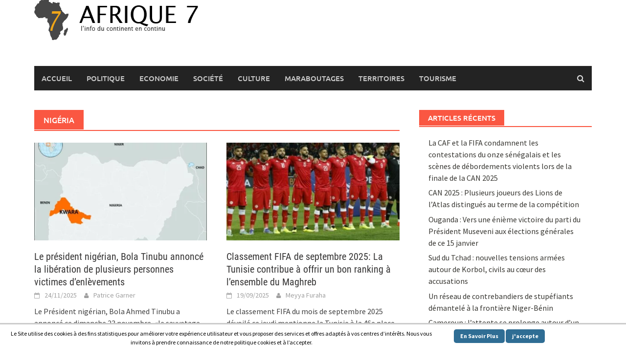

--- FILE ---
content_type: text/html; charset=UTF-8
request_url: https://www.afrique7.com/tag/nigeria
body_size: 16820
content:
<!DOCTYPE html>
<html lang="fr-FR">
<head>
<meta charset="UTF-8">
<meta name="viewport" content="width=device-width, initial-scale=1">
<link rel="profile" href="https://gmpg.org/xfn/11">
<link rel="pingback" href="">
<title>Nigéria &#8211; Afrique7, l’info du continent en continu</title>
<meta name='robots' content='max-image-preview:large' />
<link rel="alternate" type="application/rss+xml" title="Afrique7, l’info du continent en continu &raquo; Flux" href="https://www.afrique7.com/feed" />
<link rel="alternate" type="application/rss+xml" title="Afrique7, l’info du continent en continu &raquo; Flux des commentaires" href="https://www.afrique7.com/comments/feed" />
<link rel="alternate" type="application/rss+xml" title="Afrique7, l’info du continent en continu &raquo; Flux de l’étiquette Nigéria" href="https://www.afrique7.com/tag/nigeria/feed" />
<style type="text/css" media="all">
/*!
 *  Font Awesome 4.4.0 by @davegandy - http://fontawesome.io - @fontawesome
 *  License - http://fontawesome.io/license (Font: SIL OFL 1.1, CSS: MIT License)
 */@font-face{font-family:'FontAwesome';src:url(https://www.afrique7.com/wp-content/themes/awaken/css/../fonts/fontawesome-webfont.eot#1764775252);src:url(https://www.afrique7.com/wp-content/themes/awaken/css/../fonts/fontawesome-webfont.eot#1764775252) format('embedded-opentype'),url(https://www.afrique7.com/wp-content/themes/awaken/css/../fonts/fontawesome-webfont.woff2#1764775252) format('woff2'),url(https://www.afrique7.com/wp-content/themes/awaken/css/../fonts/fontawesome-webfont.woff#1764775252) format('woff'),url(https://www.afrique7.com/wp-content/themes/awaken/css/../fonts/fontawesome-webfont.ttf#1764775252) format('truetype'),url(https://www.afrique7.com/wp-content/themes/awaken/css/../fonts/fontawesome-webfont.svg?v=4.4.0#fontawesomeregular) format('svg');font-weight:400;font-style:normal}.fa{display:inline-block;font:normal normal normal 14px/1 FontAwesome;font-size:inherit;text-rendering:auto;-webkit-font-smoothing:antialiased;-moz-osx-font-smoothing:grayscale}.fa-lg{font-size:1.33333333em;line-height:.75em;vertical-align:-15%}.fa-2x{font-size:2em}.fa-3x{font-size:3em}.fa-4x{font-size:4em}.fa-5x{font-size:5em}.fa-fw{width:1.28571429em;text-align:center}.fa-ul{padding-left:0;margin-left:2.14285714em;list-style-type:none}.fa-ul>li{position:relative}.fa-li{position:absolute;left:-2.14285714em;width:2.14285714em;top:.14285714em;text-align:center}.fa-li.fa-lg{left:-1.85714286em}.fa-border{padding:.2em .25em .15em;border:solid .08em #eee;border-radius:.1em}.fa-pull-left{float:left}.fa-pull-right{float:right}.fa.fa-pull-left{margin-right:.3em}.fa.fa-pull-right{margin-left:.3em}.pull-right{float:right}.pull-left{float:left}.fa.pull-left{margin-right:.3em}.fa.pull-right{margin-left:.3em}.fa-spin{-webkit-animation:fa-spin 2s infinite linear;animation:fa-spin 2s infinite linear}.fa-pulse{-webkit-animation:fa-spin 1s infinite steps(8);animation:fa-spin 1s infinite steps(8)}@-webkit-keyframes fa-spin{0%{-webkit-transform:rotate(0deg);transform:rotate(0deg)}100%{-webkit-transform:rotate(359deg);transform:rotate(359deg)}}@keyframes fa-spin{0%{-webkit-transform:rotate(0deg);transform:rotate(0deg)}100%{-webkit-transform:rotate(359deg);transform:rotate(359deg)}}.fa-rotate-90{filter:progid:DXImageTransform.Microsoft.BasicImage(rotation=1);-webkit-transform:rotate(90deg);-ms-transform:rotate(90deg);transform:rotate(90deg)}.fa-rotate-180{filter:progid:DXImageTransform.Microsoft.BasicImage(rotation=2);-webkit-transform:rotate(180deg);-ms-transform:rotate(180deg);transform:rotate(180deg)}.fa-rotate-270{filter:progid:DXImageTransform.Microsoft.BasicImage(rotation=3);-webkit-transform:rotate(270deg);-ms-transform:rotate(270deg);transform:rotate(270deg)}.fa-flip-horizontal{filter:progid:DXImageTransform.Microsoft.BasicImage(rotation=0,mirror=1);-webkit-transform:scale(-1,1);-ms-transform:scale(-1,1);transform:scale(-1,1)}.fa-flip-vertical{filter:progid:DXImageTransform.Microsoft.BasicImage(rotation=2,mirror=1);-webkit-transform:scale(1,-1);-ms-transform:scale(1,-1);transform:scale(1,-1)}:root .fa-rotate-90,:root .fa-rotate-180,:root .fa-rotate-270,:root .fa-flip-horizontal,:root .fa-flip-vertical{filter:none}.fa-stack{position:relative;display:inline-block;width:2em;height:2em;line-height:2em;vertical-align:middle}.fa-stack-1x,.fa-stack-2x{position:absolute;left:0;width:100%;text-align:center}.fa-stack-1x{line-height:inherit}.fa-stack-2x{font-size:2em}.fa-inverse{color:#fff}.fa-glass:before{content:"\f000"}.fa-music:before{content:"\f001"}.fa-search:before{content:"\f002"}.fa-envelope-o:before{content:"\f003"}.fa-heart:before{content:"\f004"}.fa-star:before{content:"\f005"}.fa-star-o:before{content:"\f006"}.fa-user:before{content:"\f007"}.fa-film:before{content:"\f008"}.fa-th-large:before{content:"\f009"}.fa-th:before{content:"\f00a"}.fa-th-list:before{content:"\f00b"}.fa-check:before{content:"\f00c"}.fa-remove:before,.fa-close:before,.fa-times:before{content:"\f00d"}.fa-search-plus:before{content:"\f00e"}.fa-search-minus:before{content:"\f010"}.fa-power-off:before{content:"\f011"}.fa-signal:before{content:"\f012"}.fa-gear:before,.fa-cog:before{content:"\f013"}.fa-trash-o:before{content:"\f014"}.fa-home:before{content:"\f015"}.fa-file-o:before{content:"\f016"}.fa-clock-o:before{content:"\f017"}.fa-road:before{content:"\f018"}.fa-download:before{content:"\f019"}.fa-arrow-circle-o-down:before{content:"\f01a"}.fa-arrow-circle-o-up:before{content:"\f01b"}.fa-inbox:before{content:"\f01c"}.fa-play-circle-o:before{content:"\f01d"}.fa-rotate-right:before,.fa-repeat:before{content:"\f01e"}.fa-refresh:before{content:"\f021"}.fa-list-alt:before{content:"\f022"}.fa-lock:before{content:"\f023"}.fa-flag:before{content:"\f024"}.fa-headphones:before{content:"\f025"}.fa-volume-off:before{content:"\f026"}.fa-volume-down:before{content:"\f027"}.fa-volume-up:before{content:"\f028"}.fa-qrcode:before{content:"\f029"}.fa-barcode:before{content:"\f02a"}.fa-tag:before{content:"\f02b"}.fa-tags:before{content:"\f02c"}.fa-book:before{content:"\f02d"}.fa-bookmark:before{content:"\f02e"}.fa-print:before{content:"\f02f"}.fa-camera:before{content:"\f030"}.fa-font:before{content:"\f031"}.fa-bold:before{content:"\f032"}.fa-italic:before{content:"\f033"}.fa-text-height:before{content:"\f034"}.fa-text-width:before{content:"\f035"}.fa-align-left:before{content:"\f036"}.fa-align-center:before{content:"\f037"}.fa-align-right:before{content:"\f038"}.fa-align-justify:before{content:"\f039"}.fa-list:before{content:"\f03a"}.fa-dedent:before,.fa-outdent:before{content:"\f03b"}.fa-indent:before{content:"\f03c"}.fa-video-camera:before{content:"\f03d"}.fa-photo:before,.fa-image:before,.fa-picture-o:before{content:"\f03e"}.fa-pencil:before{content:"\f040"}.fa-map-marker:before{content:"\f041"}.fa-adjust:before{content:"\f042"}.fa-tint:before{content:"\f043"}.fa-edit:before,.fa-pencil-square-o:before{content:"\f044"}.fa-share-square-o:before{content:"\f045"}.fa-check-square-o:before{content:"\f046"}.fa-arrows:before{content:"\f047"}.fa-step-backward:before{content:"\f048"}.fa-fast-backward:before{content:"\f049"}.fa-backward:before{content:"\f04a"}.fa-play:before{content:"\f04b"}.fa-pause:before{content:"\f04c"}.fa-stop:before{content:"\f04d"}.fa-forward:before{content:"\f04e"}.fa-fast-forward:before{content:"\f050"}.fa-step-forward:before{content:"\f051"}.fa-eject:before{content:"\f052"}.fa-chevron-left:before{content:"\f053"}.fa-chevron-right:before{content:"\f054"}.fa-plus-circle:before{content:"\f055"}.fa-minus-circle:before{content:"\f056"}.fa-times-circle:before{content:"\f057"}.fa-check-circle:before{content:"\f058"}.fa-question-circle:before{content:"\f059"}.fa-info-circle:before{content:"\f05a"}.fa-crosshairs:before{content:"\f05b"}.fa-times-circle-o:before{content:"\f05c"}.fa-check-circle-o:before{content:"\f05d"}.fa-ban:before{content:"\f05e"}.fa-arrow-left:before{content:"\f060"}.fa-arrow-right:before{content:"\f061"}.fa-arrow-up:before{content:"\f062"}.fa-arrow-down:before{content:"\f063"}.fa-mail-forward:before,.fa-share:before{content:"\f064"}.fa-expand:before{content:"\f065"}.fa-compress:before{content:"\f066"}.fa-plus:before{content:"\f067"}.fa-minus:before{content:"\f068"}.fa-asterisk:before{content:"\f069"}.fa-exclamation-circle:before{content:"\f06a"}.fa-gift:before{content:"\f06b"}.fa-leaf:before{content:"\f06c"}.fa-fire:before{content:"\f06d"}.fa-eye:before{content:"\f06e"}.fa-eye-slash:before{content:"\f070"}.fa-warning:before,.fa-exclamation-triangle:before{content:"\f071"}.fa-plane:before{content:"\f072"}.fa-calendar:before{content:"\f073"}.fa-random:before{content:"\f074"}.fa-comment:before{content:"\f075"}.fa-magnet:before{content:"\f076"}.fa-chevron-up:before{content:"\f077"}.fa-chevron-down:before{content:"\f078"}.fa-retweet:before{content:"\f079"}.fa-shopping-cart:before{content:"\f07a"}.fa-folder:before{content:"\f07b"}.fa-folder-open:before{content:"\f07c"}.fa-arrows-v:before{content:"\f07d"}.fa-arrows-h:before{content:"\f07e"}.fa-bar-chart-o:before,.fa-bar-chart:before{content:"\f080"}.fa-twitter-square:before{content:"\f081"}.fa-facebook-square:before{content:"\f082"}.fa-camera-retro:before{content:"\f083"}.fa-key:before{content:"\f084"}.fa-gears:before,.fa-cogs:before{content:"\f085"}.fa-comments:before{content:"\f086"}.fa-thumbs-o-up:before{content:"\f087"}.fa-thumbs-o-down:before{content:"\f088"}.fa-star-half:before{content:"\f089"}.fa-heart-o:before{content:"\f08a"}.fa-sign-out:before{content:"\f08b"}.fa-linkedin-square:before{content:"\f08c"}.fa-thumb-tack:before{content:"\f08d"}.fa-external-link:before{content:"\f08e"}.fa-sign-in:before{content:"\f090"}.fa-trophy:before{content:"\f091"}.fa-github-square:before{content:"\f092"}.fa-upload:before{content:"\f093"}.fa-lemon-o:before{content:"\f094"}.fa-phone:before{content:"\f095"}.fa-square-o:before{content:"\f096"}.fa-bookmark-o:before{content:"\f097"}.fa-phone-square:before{content:"\f098"}.fa-twitter:before{content:"\f099"}.fa-facebook-f:before,.fa-facebook:before{content:"\f09a"}.fa-github:before{content:"\f09b"}.fa-unlock:before{content:"\f09c"}.fa-credit-card:before{content:"\f09d"}.fa-feed:before,.fa-rss:before{content:"\f09e"}.fa-hdd-o:before{content:"\f0a0"}.fa-bullhorn:before{content:"\f0a1"}.fa-bell:before{content:"\f0f3"}.fa-certificate:before{content:"\f0a3"}.fa-hand-o-right:before{content:"\f0a4"}.fa-hand-o-left:before{content:"\f0a5"}.fa-hand-o-up:before{content:"\f0a6"}.fa-hand-o-down:before{content:"\f0a7"}.fa-arrow-circle-left:before{content:"\f0a8"}.fa-arrow-circle-right:before{content:"\f0a9"}.fa-arrow-circle-up:before{content:"\f0aa"}.fa-arrow-circle-down:before{content:"\f0ab"}.fa-globe:before{content:"\f0ac"}.fa-wrench:before{content:"\f0ad"}.fa-tasks:before{content:"\f0ae"}.fa-filter:before{content:"\f0b0"}.fa-briefcase:before{content:"\f0b1"}.fa-arrows-alt:before{content:"\f0b2"}.fa-group:before,.fa-users:before{content:"\f0c0"}.fa-chain:before,.fa-link:before{content:"\f0c1"}.fa-cloud:before{content:"\f0c2"}.fa-flask:before{content:"\f0c3"}.fa-cut:before,.fa-scissors:before{content:"\f0c4"}.fa-copy:before,.fa-files-o:before{content:"\f0c5"}.fa-paperclip:before{content:"\f0c6"}.fa-save:before,.fa-floppy-o:before{content:"\f0c7"}.fa-square:before{content:"\f0c8"}.fa-navicon:before,.fa-reorder:before,.fa-bars:before{content:"\f0c9"}.fa-list-ul:before{content:"\f0ca"}.fa-list-ol:before{content:"\f0cb"}.fa-strikethrough:before{content:"\f0cc"}.fa-underline:before{content:"\f0cd"}.fa-table:before{content:"\f0ce"}.fa-magic:before{content:"\f0d0"}.fa-truck:before{content:"\f0d1"}.fa-pinterest:before{content:"\f0d2"}.fa-pinterest-square:before{content:"\f0d3"}.fa-google-plus-square:before{content:"\f0d4"}.fa-google-plus:before{content:"\f0d5"}.fa-money:before{content:"\f0d6"}.fa-caret-down:before{content:"\f0d7"}.fa-caret-up:before{content:"\f0d8"}.fa-caret-left:before{content:"\f0d9"}.fa-caret-right:before{content:"\f0da"}.fa-columns:before{content:"\f0db"}.fa-unsorted:before,.fa-sort:before{content:"\f0dc"}.fa-sort-down:before,.fa-sort-desc:before{content:"\f0dd"}.fa-sort-up:before,.fa-sort-asc:before{content:"\f0de"}.fa-envelope:before{content:"\f0e0"}.fa-linkedin:before{content:"\f0e1"}.fa-rotate-left:before,.fa-undo:before{content:"\f0e2"}.fa-legal:before,.fa-gavel:before{content:"\f0e3"}.fa-dashboard:before,.fa-tachometer:before{content:"\f0e4"}.fa-comment-o:before{content:"\f0e5"}.fa-comments-o:before{content:"\f0e6"}.fa-flash:before,.fa-bolt:before{content:"\f0e7"}.fa-sitemap:before{content:"\f0e8"}.fa-umbrella:before{content:"\f0e9"}.fa-paste:before,.fa-clipboard:before{content:"\f0ea"}.fa-lightbulb-o:before{content:"\f0eb"}.fa-exchange:before{content:"\f0ec"}.fa-cloud-download:before{content:"\f0ed"}.fa-cloud-upload:before{content:"\f0ee"}.fa-user-md:before{content:"\f0f0"}.fa-stethoscope:before{content:"\f0f1"}.fa-suitcase:before{content:"\f0f2"}.fa-bell-o:before{content:"\f0a2"}.fa-coffee:before{content:"\f0f4"}.fa-cutlery:before{content:"\f0f5"}.fa-file-text-o:before{content:"\f0f6"}.fa-building-o:before{content:"\f0f7"}.fa-hospital-o:before{content:"\f0f8"}.fa-ambulance:before{content:"\f0f9"}.fa-medkit:before{content:"\f0fa"}.fa-fighter-jet:before{content:"\f0fb"}.fa-beer:before{content:"\f0fc"}.fa-h-square:before{content:"\f0fd"}.fa-plus-square:before{content:"\f0fe"}.fa-angle-double-left:before{content:"\f100"}.fa-angle-double-right:before{content:"\f101"}.fa-angle-double-up:before{content:"\f102"}.fa-angle-double-down:before{content:"\f103"}.fa-angle-left:before{content:"\f104"}.fa-angle-right:before{content:"\f105"}.fa-angle-up:before{content:"\f106"}.fa-angle-down:before{content:"\f107"}.fa-desktop:before{content:"\f108"}.fa-laptop:before{content:"\f109"}.fa-tablet:before{content:"\f10a"}.fa-mobile-phone:before,.fa-mobile:before{content:"\f10b"}.fa-circle-o:before{content:"\f10c"}.fa-quote-left:before{content:"\f10d"}.fa-quote-right:before{content:"\f10e"}.fa-spinner:before{content:"\f110"}.fa-circle:before{content:"\f111"}.fa-mail-reply:before,.fa-reply:before{content:"\f112"}.fa-github-alt:before{content:"\f113"}.fa-folder-o:before{content:"\f114"}.fa-folder-open-o:before{content:"\f115"}.fa-smile-o:before{content:"\f118"}.fa-frown-o:before{content:"\f119"}.fa-meh-o:before{content:"\f11a"}.fa-gamepad:before{content:"\f11b"}.fa-keyboard-o:before{content:"\f11c"}.fa-flag-o:before{content:"\f11d"}.fa-flag-checkered:before{content:"\f11e"}.fa-terminal:before{content:"\f120"}.fa-code:before{content:"\f121"}.fa-mail-reply-all:before,.fa-reply-all:before{content:"\f122"}.fa-star-half-empty:before,.fa-star-half-full:before,.fa-star-half-o:before{content:"\f123"}.fa-location-arrow:before{content:"\f124"}.fa-crop:before{content:"\f125"}.fa-code-fork:before{content:"\f126"}.fa-unlink:before,.fa-chain-broken:before{content:"\f127"}.fa-question:before{content:"\f128"}.fa-info:before{content:"\f129"}.fa-exclamation:before{content:"\f12a"}.fa-superscript:before{content:"\f12b"}.fa-subscript:before{content:"\f12c"}.fa-eraser:before{content:"\f12d"}.fa-puzzle-piece:before{content:"\f12e"}.fa-microphone:before{content:"\f130"}.fa-microphone-slash:before{content:"\f131"}.fa-shield:before{content:"\f132"}.fa-calendar-o:before{content:"\f133"}.fa-fire-extinguisher:before{content:"\f134"}.fa-rocket:before{content:"\f135"}.fa-maxcdn:before{content:"\f136"}.fa-chevron-circle-left:before{content:"\f137"}.fa-chevron-circle-right:before{content:"\f138"}.fa-chevron-circle-up:before{content:"\f139"}.fa-chevron-circle-down:before{content:"\f13a"}.fa-html5:before{content:"\f13b"}.fa-css3:before{content:"\f13c"}.fa-anchor:before{content:"\f13d"}.fa-unlock-alt:before{content:"\f13e"}.fa-bullseye:before{content:"\f140"}.fa-ellipsis-h:before{content:"\f141"}.fa-ellipsis-v:before{content:"\f142"}.fa-rss-square:before{content:"\f143"}.fa-play-circle:before{content:"\f144"}.fa-ticket:before{content:"\f145"}.fa-minus-square:before{content:"\f146"}.fa-minus-square-o:before{content:"\f147"}.fa-level-up:before{content:"\f148"}.fa-level-down:before{content:"\f149"}.fa-check-square:before{content:"\f14a"}.fa-pencil-square:before{content:"\f14b"}.fa-external-link-square:before{content:"\f14c"}.fa-share-square:before{content:"\f14d"}.fa-compass:before{content:"\f14e"}.fa-toggle-down:before,.fa-caret-square-o-down:before{content:"\f150"}.fa-toggle-up:before,.fa-caret-square-o-up:before{content:"\f151"}.fa-toggle-right:before,.fa-caret-square-o-right:before{content:"\f152"}.fa-euro:before,.fa-eur:before{content:"\f153"}.fa-gbp:before{content:"\f154"}.fa-dollar:before,.fa-usd:before{content:"\f155"}.fa-rupee:before,.fa-inr:before{content:"\f156"}.fa-cny:before,.fa-rmb:before,.fa-yen:before,.fa-jpy:before{content:"\f157"}.fa-ruble:before,.fa-rouble:before,.fa-rub:before{content:"\f158"}.fa-won:before,.fa-krw:before{content:"\f159"}.fa-bitcoin:before,.fa-btc:before{content:"\f15a"}.fa-file:before{content:"\f15b"}.fa-file-text:before{content:"\f15c"}.fa-sort-alpha-asc:before{content:"\f15d"}.fa-sort-alpha-desc:before{content:"\f15e"}.fa-sort-amount-asc:before{content:"\f160"}.fa-sort-amount-desc:before{content:"\f161"}.fa-sort-numeric-asc:before{content:"\f162"}.fa-sort-numeric-desc:before{content:"\f163"}.fa-thumbs-up:before{content:"\f164"}.fa-thumbs-down:before{content:"\f165"}.fa-youtube-square:before{content:"\f166"}.fa-youtube:before{content:"\f167"}.fa-xing:before{content:"\f168"}.fa-xing-square:before{content:"\f169"}.fa-youtube-play:before{content:"\f16a"}.fa-dropbox:before{content:"\f16b"}.fa-stack-overflow:before{content:"\f16c"}.fa-instagram:before{content:"\f16d"}.fa-flickr:before{content:"\f16e"}.fa-adn:before{content:"\f170"}.fa-bitbucket:before{content:"\f171"}.fa-bitbucket-square:before{content:"\f172"}.fa-tumblr:before{content:"\f173"}.fa-tumblr-square:before{content:"\f174"}.fa-long-arrow-down:before{content:"\f175"}.fa-long-arrow-up:before{content:"\f176"}.fa-long-arrow-left:before{content:"\f177"}.fa-long-arrow-right:before{content:"\f178"}.fa-apple:before{content:"\f179"}.fa-windows:before{content:"\f17a"}.fa-android:before{content:"\f17b"}.fa-linux:before{content:"\f17c"}.fa-dribbble:before{content:"\f17d"}.fa-skype:before{content:"\f17e"}.fa-foursquare:before{content:"\f180"}.fa-trello:before{content:"\f181"}.fa-female:before{content:"\f182"}.fa-male:before{content:"\f183"}.fa-gittip:before,.fa-gratipay:before{content:"\f184"}.fa-sun-o:before{content:"\f185"}.fa-moon-o:before{content:"\f186"}.fa-archive:before{content:"\f187"}.fa-bug:before{content:"\f188"}.fa-vk:before{content:"\f189"}.fa-weibo:before{content:"\f18a"}.fa-renren:before{content:"\f18b"}.fa-pagelines:before{content:"\f18c"}.fa-stack-exchange:before{content:"\f18d"}.fa-arrow-circle-o-right:before{content:"\f18e"}.fa-arrow-circle-o-left:before{content:"\f190"}.fa-toggle-left:before,.fa-caret-square-o-left:before{content:"\f191"}.fa-dot-circle-o:before{content:"\f192"}.fa-wheelchair:before{content:"\f193"}.fa-vimeo-square:before{content:"\f194"}.fa-turkish-lira:before,.fa-try:before{content:"\f195"}.fa-plus-square-o:before{content:"\f196"}.fa-space-shuttle:before{content:"\f197"}.fa-slack:before{content:"\f198"}.fa-envelope-square:before{content:"\f199"}.fa-wordpress:before{content:"\f19a"}.fa-openid:before{content:"\f19b"}.fa-institution:before,.fa-bank:before,.fa-university:before{content:"\f19c"}.fa-mortar-board:before,.fa-graduation-cap:before{content:"\f19d"}.fa-yahoo:before{content:"\f19e"}.fa-google:before{content:"\f1a0"}.fa-reddit:before{content:"\f1a1"}.fa-reddit-square:before{content:"\f1a2"}.fa-stumbleupon-circle:before{content:"\f1a3"}.fa-stumbleupon:before{content:"\f1a4"}.fa-delicious:before{content:"\f1a5"}.fa-digg:before{content:"\f1a6"}.fa-pied-piper:before{content:"\f1a7"}.fa-pied-piper-alt:before{content:"\f1a8"}.fa-drupal:before{content:"\f1a9"}.fa-joomla:before{content:"\f1aa"}.fa-language:before{content:"\f1ab"}.fa-fax:before{content:"\f1ac"}.fa-building:before{content:"\f1ad"}.fa-child:before{content:"\f1ae"}.fa-paw:before{content:"\f1b0"}.fa-spoon:before{content:"\f1b1"}.fa-cube:before{content:"\f1b2"}.fa-cubes:before{content:"\f1b3"}.fa-behance:before{content:"\f1b4"}.fa-behance-square:before{content:"\f1b5"}.fa-steam:before{content:"\f1b6"}.fa-steam-square:before{content:"\f1b7"}.fa-recycle:before{content:"\f1b8"}.fa-automobile:before,.fa-car:before{content:"\f1b9"}.fa-cab:before,.fa-taxi:before{content:"\f1ba"}.fa-tree:before{content:"\f1bb"}.fa-spotify:before{content:"\f1bc"}.fa-deviantart:before{content:"\f1bd"}.fa-soundcloud:before{content:"\f1be"}.fa-database:before{content:"\f1c0"}.fa-file-pdf-o:before{content:"\f1c1"}.fa-file-word-o:before{content:"\f1c2"}.fa-file-excel-o:before{content:"\f1c3"}.fa-file-powerpoint-o:before{content:"\f1c4"}.fa-file-photo-o:before,.fa-file-picture-o:before,.fa-file-image-o:before{content:"\f1c5"}.fa-file-zip-o:before,.fa-file-archive-o:before{content:"\f1c6"}.fa-file-sound-o:before,.fa-file-audio-o:before{content:"\f1c7"}.fa-file-movie-o:before,.fa-file-video-o:before{content:"\f1c8"}.fa-file-code-o:before{content:"\f1c9"}.fa-vine:before{content:"\f1ca"}.fa-codepen:before{content:"\f1cb"}.fa-jsfiddle:before{content:"\f1cc"}.fa-life-bouy:before,.fa-life-buoy:before,.fa-life-saver:before,.fa-support:before,.fa-life-ring:before{content:"\f1cd"}.fa-circle-o-notch:before{content:"\f1ce"}.fa-ra:before,.fa-rebel:before{content:"\f1d0"}.fa-ge:before,.fa-empire:before{content:"\f1d1"}.fa-git-square:before{content:"\f1d2"}.fa-git:before{content:"\f1d3"}.fa-y-combinator-square:before,.fa-yc-square:before,.fa-hacker-news:before{content:"\f1d4"}.fa-tencent-weibo:before{content:"\f1d5"}.fa-qq:before{content:"\f1d6"}.fa-wechat:before,.fa-weixin:before{content:"\f1d7"}.fa-send:before,.fa-paper-plane:before{content:"\f1d8"}.fa-send-o:before,.fa-paper-plane-o:before{content:"\f1d9"}.fa-history:before{content:"\f1da"}.fa-circle-thin:before{content:"\f1db"}.fa-header:before{content:"\f1dc"}.fa-paragraph:before{content:"\f1dd"}.fa-sliders:before{content:"\f1de"}.fa-share-alt:before{content:"\f1e0"}.fa-share-alt-square:before{content:"\f1e1"}.fa-bomb:before{content:"\f1e2"}.fa-soccer-ball-o:before,.fa-futbol-o:before{content:"\f1e3"}.fa-tty:before{content:"\f1e4"}.fa-binoculars:before{content:"\f1e5"}.fa-plug:before{content:"\f1e6"}.fa-slideshare:before{content:"\f1e7"}.fa-twitch:before{content:"\f1e8"}.fa-yelp:before{content:"\f1e9"}.fa-newspaper-o:before{content:"\f1ea"}.fa-wifi:before{content:"\f1eb"}.fa-calculator:before{content:"\f1ec"}.fa-paypal:before{content:"\f1ed"}.fa-google-wallet:before{content:"\f1ee"}.fa-cc-visa:before{content:"\f1f0"}.fa-cc-mastercard:before{content:"\f1f1"}.fa-cc-discover:before{content:"\f1f2"}.fa-cc-amex:before{content:"\f1f3"}.fa-cc-paypal:before{content:"\f1f4"}.fa-cc-stripe:before{content:"\f1f5"}.fa-bell-slash:before{content:"\f1f6"}.fa-bell-slash-o:before{content:"\f1f7"}.fa-trash:before{content:"\f1f8"}.fa-copyright:before{content:"\f1f9"}.fa-at:before{content:"\f1fa"}.fa-eyedropper:before{content:"\f1fb"}.fa-paint-brush:before{content:"\f1fc"}.fa-birthday-cake:before{content:"\f1fd"}.fa-area-chart:before{content:"\f1fe"}.fa-pie-chart:before{content:"\f200"}.fa-line-chart:before{content:"\f201"}.fa-lastfm:before{content:"\f202"}.fa-lastfm-square:before{content:"\f203"}.fa-toggle-off:before{content:"\f204"}.fa-toggle-on:before{content:"\f205"}.fa-bicycle:before{content:"\f206"}.fa-bus:before{content:"\f207"}.fa-ioxhost:before{content:"\f208"}.fa-angellist:before{content:"\f209"}.fa-cc:before{content:"\f20a"}.fa-shekel:before,.fa-sheqel:before,.fa-ils:before{content:"\f20b"}.fa-meanpath:before{content:"\f20c"}.fa-buysellads:before{content:"\f20d"}.fa-connectdevelop:before{content:"\f20e"}.fa-dashcube:before{content:"\f210"}.fa-forumbee:before{content:"\f211"}.fa-leanpub:before{content:"\f212"}.fa-sellsy:before{content:"\f213"}.fa-shirtsinbulk:before{content:"\f214"}.fa-simplybuilt:before{content:"\f215"}.fa-skyatlas:before{content:"\f216"}.fa-cart-plus:before{content:"\f217"}.fa-cart-arrow-down:before{content:"\f218"}.fa-diamond:before{content:"\f219"}.fa-ship:before{content:"\f21a"}.fa-user-secret:before{content:"\f21b"}.fa-motorcycle:before{content:"\f21c"}.fa-street-view:before{content:"\f21d"}.fa-heartbeat:before{content:"\f21e"}.fa-venus:before{content:"\f221"}.fa-mars:before{content:"\f222"}.fa-mercury:before{content:"\f223"}.fa-intersex:before,.fa-transgender:before{content:"\f224"}.fa-transgender-alt:before{content:"\f225"}.fa-venus-double:before{content:"\f226"}.fa-mars-double:before{content:"\f227"}.fa-venus-mars:before{content:"\f228"}.fa-mars-stroke:before{content:"\f229"}.fa-mars-stroke-v:before{content:"\f22a"}.fa-mars-stroke-h:before{content:"\f22b"}.fa-neuter:before{content:"\f22c"}.fa-genderless:before{content:"\f22d"}.fa-facebook-official:before{content:"\f230"}.fa-pinterest-p:before{content:"\f231"}.fa-whatsapp:before{content:"\f232"}.fa-server:before{content:"\f233"}.fa-user-plus:before{content:"\f234"}.fa-user-times:before{content:"\f235"}.fa-hotel:before,.fa-bed:before{content:"\f236"}.fa-viacoin:before{content:"\f237"}.fa-train:before{content:"\f238"}.fa-subway:before{content:"\f239"}.fa-medium:before{content:"\f23a"}.fa-yc:before,.fa-y-combinator:before{content:"\f23b"}.fa-optin-monster:before{content:"\f23c"}.fa-opencart:before{content:"\f23d"}.fa-expeditedssl:before{content:"\f23e"}.fa-battery-4:before,.fa-battery-full:before{content:"\f240"}.fa-battery-3:before,.fa-battery-three-quarters:before{content:"\f241"}.fa-battery-2:before,.fa-battery-half:before{content:"\f242"}.fa-battery-1:before,.fa-battery-quarter:before{content:"\f243"}.fa-battery-0:before,.fa-battery-empty:before{content:"\f244"}.fa-mouse-pointer:before{content:"\f245"}.fa-i-cursor:before{content:"\f246"}.fa-object-group:before{content:"\f247"}.fa-object-ungroup:before{content:"\f248"}.fa-sticky-note:before{content:"\f249"}.fa-sticky-note-o:before{content:"\f24a"}.fa-cc-jcb:before{content:"\f24b"}.fa-cc-diners-club:before{content:"\f24c"}.fa-clone:before{content:"\f24d"}.fa-balance-scale:before{content:"\f24e"}.fa-hourglass-o:before{content:"\f250"}.fa-hourglass-1:before,.fa-hourglass-start:before{content:"\f251"}.fa-hourglass-2:before,.fa-hourglass-half:before{content:"\f252"}.fa-hourglass-3:before,.fa-hourglass-end:before{content:"\f253"}.fa-hourglass:before{content:"\f254"}.fa-hand-grab-o:before,.fa-hand-rock-o:before{content:"\f255"}.fa-hand-stop-o:before,.fa-hand-paper-o:before{content:"\f256"}.fa-hand-scissors-o:before{content:"\f257"}.fa-hand-lizard-o:before{content:"\f258"}.fa-hand-spock-o:before{content:"\f259"}.fa-hand-pointer-o:before{content:"\f25a"}.fa-hand-peace-o:before{content:"\f25b"}.fa-trademark:before{content:"\f25c"}.fa-registered:before{content:"\f25d"}.fa-creative-commons:before{content:"\f25e"}.fa-gg:before{content:"\f260"}.fa-gg-circle:before{content:"\f261"}.fa-tripadvisor:before{content:"\f262"}.fa-odnoklassniki:before{content:"\f263"}.fa-odnoklassniki-square:before{content:"\f264"}.fa-get-pocket:before{content:"\f265"}.fa-wikipedia-w:before{content:"\f266"}.fa-safari:before{content:"\f267"}.fa-chrome:before{content:"\f268"}.fa-firefox:before{content:"\f269"}.fa-opera:before{content:"\f26a"}.fa-internet-explorer:before{content:"\f26b"}.fa-tv:before,.fa-television:before{content:"\f26c"}.fa-contao:before{content:"\f26d"}.fa-500px:before{content:"\f26e"}.fa-amazon:before{content:"\f270"}.fa-calendar-plus-o:before{content:"\f271"}.fa-calendar-minus-o:before{content:"\f272"}.fa-calendar-times-o:before{content:"\f273"}.fa-calendar-check-o:before{content:"\f274"}.fa-industry:before{content:"\f275"}.fa-map-pin:before{content:"\f276"}.fa-map-signs:before{content:"\f277"}.fa-map-o:before{content:"\f278"}.fa-map:before{content:"\f279"}.fa-commenting:before{content:"\f27a"}.fa-commenting-o:before{content:"\f27b"}.fa-houzz:before{content:"\f27c"}.fa-vimeo:before{content:"\f27d"}.fa-black-tie:before{content:"\f27e"}.fa-fonticons:before{content:"\f280"}
</style>
<style id='wp-img-auto-sizes-contain-inline-css' type='text/css'>
img:is([sizes=auto i],[sizes^="auto," i]){contain-intrinsic-size:3000px 1500px}
/*# sourceURL=wp-img-auto-sizes-contain-inline-css */
</style>
<style id='wp-block-library-inline-css' type='text/css'>
:root{--wp-block-synced-color:#7a00df;--wp-block-synced-color--rgb:122,0,223;--wp-bound-block-color:var(--wp-block-synced-color);--wp-editor-canvas-background:#ddd;--wp-admin-theme-color:#007cba;--wp-admin-theme-color--rgb:0,124,186;--wp-admin-theme-color-darker-10:#006ba1;--wp-admin-theme-color-darker-10--rgb:0,107,160.5;--wp-admin-theme-color-darker-20:#005a87;--wp-admin-theme-color-darker-20--rgb:0,90,135;--wp-admin-border-width-focus:2px}@media (min-resolution:192dpi){:root{--wp-admin-border-width-focus:1.5px}}.wp-element-button{cursor:pointer}:root .has-very-light-gray-background-color{background-color:#eee}:root .has-very-dark-gray-background-color{background-color:#313131}:root .has-very-light-gray-color{color:#eee}:root .has-very-dark-gray-color{color:#313131}:root .has-vivid-green-cyan-to-vivid-cyan-blue-gradient-background{background:linear-gradient(135deg,#00d084,#0693e3)}:root .has-purple-crush-gradient-background{background:linear-gradient(135deg,#34e2e4,#4721fb 50%,#ab1dfe)}:root .has-hazy-dawn-gradient-background{background:linear-gradient(135deg,#faaca8,#dad0ec)}:root .has-subdued-olive-gradient-background{background:linear-gradient(135deg,#fafae1,#67a671)}:root .has-atomic-cream-gradient-background{background:linear-gradient(135deg,#fdd79a,#004a59)}:root .has-nightshade-gradient-background{background:linear-gradient(135deg,#330968,#31cdcf)}:root .has-midnight-gradient-background{background:linear-gradient(135deg,#020381,#2874fc)}:root{--wp--preset--font-size--normal:16px;--wp--preset--font-size--huge:42px}.has-regular-font-size{font-size:1em}.has-larger-font-size{font-size:2.625em}.has-normal-font-size{font-size:var(--wp--preset--font-size--normal)}.has-huge-font-size{font-size:var(--wp--preset--font-size--huge)}.has-text-align-center{text-align:center}.has-text-align-left{text-align:left}.has-text-align-right{text-align:right}.has-fit-text{white-space:nowrap!important}#end-resizable-editor-section{display:none}.aligncenter{clear:both}.items-justified-left{justify-content:flex-start}.items-justified-center{justify-content:center}.items-justified-right{justify-content:flex-end}.items-justified-space-between{justify-content:space-between}.screen-reader-text{border:0;clip-path:inset(50%);height:1px;margin:-1px;overflow:hidden;padding:0;position:absolute;width:1px;word-wrap:normal!important}.screen-reader-text:focus{background-color:#ddd;clip-path:none;color:#444;display:block;font-size:1em;height:auto;left:5px;line-height:normal;padding:15px 23px 14px;text-decoration:none;top:5px;width:auto;z-index:100000}html :where(.has-border-color){border-style:solid}html :where([style*=border-top-color]){border-top-style:solid}html :where([style*=border-right-color]){border-right-style:solid}html :where([style*=border-bottom-color]){border-bottom-style:solid}html :where([style*=border-left-color]){border-left-style:solid}html :where([style*=border-width]){border-style:solid}html :where([style*=border-top-width]){border-top-style:solid}html :where([style*=border-right-width]){border-right-style:solid}html :where([style*=border-bottom-width]){border-bottom-style:solid}html :where([style*=border-left-width]){border-left-style:solid}html :where(img[class*=wp-image-]){height:auto;max-width:100%}:where(figure){margin:0 0 1em}html :where(.is-position-sticky){--wp-admin--admin-bar--position-offset:var(--wp-admin--admin-bar--height,0px)}@media screen and (max-width:600px){html :where(.is-position-sticky){--wp-admin--admin-bar--position-offset:0px}}

/*# sourceURL=wp-block-library-inline-css */
</style><style id='global-styles-inline-css' type='text/css'>
:root{--wp--preset--aspect-ratio--square: 1;--wp--preset--aspect-ratio--4-3: 4/3;--wp--preset--aspect-ratio--3-4: 3/4;--wp--preset--aspect-ratio--3-2: 3/2;--wp--preset--aspect-ratio--2-3: 2/3;--wp--preset--aspect-ratio--16-9: 16/9;--wp--preset--aspect-ratio--9-16: 9/16;--wp--preset--color--black: #000000;--wp--preset--color--cyan-bluish-gray: #abb8c3;--wp--preset--color--white: #ffffff;--wp--preset--color--pale-pink: #f78da7;--wp--preset--color--vivid-red: #cf2e2e;--wp--preset--color--luminous-vivid-orange: #ff6900;--wp--preset--color--luminous-vivid-amber: #fcb900;--wp--preset--color--light-green-cyan: #7bdcb5;--wp--preset--color--vivid-green-cyan: #00d084;--wp--preset--color--pale-cyan-blue: #8ed1fc;--wp--preset--color--vivid-cyan-blue: #0693e3;--wp--preset--color--vivid-purple: #9b51e0;--wp--preset--gradient--vivid-cyan-blue-to-vivid-purple: linear-gradient(135deg,rgb(6,147,227) 0%,rgb(155,81,224) 100%);--wp--preset--gradient--light-green-cyan-to-vivid-green-cyan: linear-gradient(135deg,rgb(122,220,180) 0%,rgb(0,208,130) 100%);--wp--preset--gradient--luminous-vivid-amber-to-luminous-vivid-orange: linear-gradient(135deg,rgb(252,185,0) 0%,rgb(255,105,0) 100%);--wp--preset--gradient--luminous-vivid-orange-to-vivid-red: linear-gradient(135deg,rgb(255,105,0) 0%,rgb(207,46,46) 100%);--wp--preset--gradient--very-light-gray-to-cyan-bluish-gray: linear-gradient(135deg,rgb(238,238,238) 0%,rgb(169,184,195) 100%);--wp--preset--gradient--cool-to-warm-spectrum: linear-gradient(135deg,rgb(74,234,220) 0%,rgb(151,120,209) 20%,rgb(207,42,186) 40%,rgb(238,44,130) 60%,rgb(251,105,98) 80%,rgb(254,248,76) 100%);--wp--preset--gradient--blush-light-purple: linear-gradient(135deg,rgb(255,206,236) 0%,rgb(152,150,240) 100%);--wp--preset--gradient--blush-bordeaux: linear-gradient(135deg,rgb(254,205,165) 0%,rgb(254,45,45) 50%,rgb(107,0,62) 100%);--wp--preset--gradient--luminous-dusk: linear-gradient(135deg,rgb(255,203,112) 0%,rgb(199,81,192) 50%,rgb(65,88,208) 100%);--wp--preset--gradient--pale-ocean: linear-gradient(135deg,rgb(255,245,203) 0%,rgb(182,227,212) 50%,rgb(51,167,181) 100%);--wp--preset--gradient--electric-grass: linear-gradient(135deg,rgb(202,248,128) 0%,rgb(113,206,126) 100%);--wp--preset--gradient--midnight: linear-gradient(135deg,rgb(2,3,129) 0%,rgb(40,116,252) 100%);--wp--preset--font-size--small: 13px;--wp--preset--font-size--medium: 20px;--wp--preset--font-size--large: 36px;--wp--preset--font-size--x-large: 42px;--wp--preset--spacing--20: 0.44rem;--wp--preset--spacing--30: 0.67rem;--wp--preset--spacing--40: 1rem;--wp--preset--spacing--50: 1.5rem;--wp--preset--spacing--60: 2.25rem;--wp--preset--spacing--70: 3.38rem;--wp--preset--spacing--80: 5.06rem;--wp--preset--shadow--natural: 6px 6px 9px rgba(0, 0, 0, 0.2);--wp--preset--shadow--deep: 12px 12px 50px rgba(0, 0, 0, 0.4);--wp--preset--shadow--sharp: 6px 6px 0px rgba(0, 0, 0, 0.2);--wp--preset--shadow--outlined: 6px 6px 0px -3px rgb(255, 255, 255), 6px 6px rgb(0, 0, 0);--wp--preset--shadow--crisp: 6px 6px 0px rgb(0, 0, 0);}:where(.is-layout-flex){gap: 0.5em;}:where(.is-layout-grid){gap: 0.5em;}body .is-layout-flex{display: flex;}.is-layout-flex{flex-wrap: wrap;align-items: center;}.is-layout-flex > :is(*, div){margin: 0;}body .is-layout-grid{display: grid;}.is-layout-grid > :is(*, div){margin: 0;}:where(.wp-block-columns.is-layout-flex){gap: 2em;}:where(.wp-block-columns.is-layout-grid){gap: 2em;}:where(.wp-block-post-template.is-layout-flex){gap: 1.25em;}:where(.wp-block-post-template.is-layout-grid){gap: 1.25em;}.has-black-color{color: var(--wp--preset--color--black) !important;}.has-cyan-bluish-gray-color{color: var(--wp--preset--color--cyan-bluish-gray) !important;}.has-white-color{color: var(--wp--preset--color--white) !important;}.has-pale-pink-color{color: var(--wp--preset--color--pale-pink) !important;}.has-vivid-red-color{color: var(--wp--preset--color--vivid-red) !important;}.has-luminous-vivid-orange-color{color: var(--wp--preset--color--luminous-vivid-orange) !important;}.has-luminous-vivid-amber-color{color: var(--wp--preset--color--luminous-vivid-amber) !important;}.has-light-green-cyan-color{color: var(--wp--preset--color--light-green-cyan) !important;}.has-vivid-green-cyan-color{color: var(--wp--preset--color--vivid-green-cyan) !important;}.has-pale-cyan-blue-color{color: var(--wp--preset--color--pale-cyan-blue) !important;}.has-vivid-cyan-blue-color{color: var(--wp--preset--color--vivid-cyan-blue) !important;}.has-vivid-purple-color{color: var(--wp--preset--color--vivid-purple) !important;}.has-black-background-color{background-color: var(--wp--preset--color--black) !important;}.has-cyan-bluish-gray-background-color{background-color: var(--wp--preset--color--cyan-bluish-gray) !important;}.has-white-background-color{background-color: var(--wp--preset--color--white) !important;}.has-pale-pink-background-color{background-color: var(--wp--preset--color--pale-pink) !important;}.has-vivid-red-background-color{background-color: var(--wp--preset--color--vivid-red) !important;}.has-luminous-vivid-orange-background-color{background-color: var(--wp--preset--color--luminous-vivid-orange) !important;}.has-luminous-vivid-amber-background-color{background-color: var(--wp--preset--color--luminous-vivid-amber) !important;}.has-light-green-cyan-background-color{background-color: var(--wp--preset--color--light-green-cyan) !important;}.has-vivid-green-cyan-background-color{background-color: var(--wp--preset--color--vivid-green-cyan) !important;}.has-pale-cyan-blue-background-color{background-color: var(--wp--preset--color--pale-cyan-blue) !important;}.has-vivid-cyan-blue-background-color{background-color: var(--wp--preset--color--vivid-cyan-blue) !important;}.has-vivid-purple-background-color{background-color: var(--wp--preset--color--vivid-purple) !important;}.has-black-border-color{border-color: var(--wp--preset--color--black) !important;}.has-cyan-bluish-gray-border-color{border-color: var(--wp--preset--color--cyan-bluish-gray) !important;}.has-white-border-color{border-color: var(--wp--preset--color--white) !important;}.has-pale-pink-border-color{border-color: var(--wp--preset--color--pale-pink) !important;}.has-vivid-red-border-color{border-color: var(--wp--preset--color--vivid-red) !important;}.has-luminous-vivid-orange-border-color{border-color: var(--wp--preset--color--luminous-vivid-orange) !important;}.has-luminous-vivid-amber-border-color{border-color: var(--wp--preset--color--luminous-vivid-amber) !important;}.has-light-green-cyan-border-color{border-color: var(--wp--preset--color--light-green-cyan) !important;}.has-vivid-green-cyan-border-color{border-color: var(--wp--preset--color--vivid-green-cyan) !important;}.has-pale-cyan-blue-border-color{border-color: var(--wp--preset--color--pale-cyan-blue) !important;}.has-vivid-cyan-blue-border-color{border-color: var(--wp--preset--color--vivid-cyan-blue) !important;}.has-vivid-purple-border-color{border-color: var(--wp--preset--color--vivid-purple) !important;}.has-vivid-cyan-blue-to-vivid-purple-gradient-background{background: var(--wp--preset--gradient--vivid-cyan-blue-to-vivid-purple) !important;}.has-light-green-cyan-to-vivid-green-cyan-gradient-background{background: var(--wp--preset--gradient--light-green-cyan-to-vivid-green-cyan) !important;}.has-luminous-vivid-amber-to-luminous-vivid-orange-gradient-background{background: var(--wp--preset--gradient--luminous-vivid-amber-to-luminous-vivid-orange) !important;}.has-luminous-vivid-orange-to-vivid-red-gradient-background{background: var(--wp--preset--gradient--luminous-vivid-orange-to-vivid-red) !important;}.has-very-light-gray-to-cyan-bluish-gray-gradient-background{background: var(--wp--preset--gradient--very-light-gray-to-cyan-bluish-gray) !important;}.has-cool-to-warm-spectrum-gradient-background{background: var(--wp--preset--gradient--cool-to-warm-spectrum) !important;}.has-blush-light-purple-gradient-background{background: var(--wp--preset--gradient--blush-light-purple) !important;}.has-blush-bordeaux-gradient-background{background: var(--wp--preset--gradient--blush-bordeaux) !important;}.has-luminous-dusk-gradient-background{background: var(--wp--preset--gradient--luminous-dusk) !important;}.has-pale-ocean-gradient-background{background: var(--wp--preset--gradient--pale-ocean) !important;}.has-electric-grass-gradient-background{background: var(--wp--preset--gradient--electric-grass) !important;}.has-midnight-gradient-background{background: var(--wp--preset--gradient--midnight) !important;}.has-small-font-size{font-size: var(--wp--preset--font-size--small) !important;}.has-medium-font-size{font-size: var(--wp--preset--font-size--medium) !important;}.has-large-font-size{font-size: var(--wp--preset--font-size--large) !important;}.has-x-large-font-size{font-size: var(--wp--preset--font-size--x-large) !important;}
/*# sourceURL=global-styles-inline-css */
</style>

<style id='classic-theme-styles-inline-css' type='text/css'>
/*! This file is auto-generated */
.wp-block-button__link{color:#fff;background-color:#32373c;border-radius:9999px;box-shadow:none;text-decoration:none;padding:calc(.667em + 2px) calc(1.333em + 2px);font-size:1.125em}.wp-block-file__button{background:#32373c;color:#fff;text-decoration:none}
/*# sourceURL=/wp-includes/css/classic-themes.min.css */
</style>
<link rel='stylesheet' id='wpo_min-header-0-css' href='https://www.afrique7.com/wp-content/cache/wpo-minify/1764775252/assets/wpo-minify-header-9fb42df2.min.css' type='text/css' media='all' />
<script type="text/javascript" id="wpo_min-header-0-js-extra">
/* <![CDATA[ */
var scnb_vars = {"domain_name":"www.afrique7.com"};
//# sourceURL=wpo_min-header-0-js-extra
/* ]]> */
</script>
<script type="text/javascript" src="https://www.afrique7.com/wp-content/cache/wpo-minify/1764775252/assets/wpo-minify-header-84fd1990.min.js" id="wpo_min-header-0-js"></script>
<link rel="https://api.w.org/" href="https://www.afrique7.com/wp-json/" /><link rel="alternate" title="JSON" type="application/json" href="https://www.afrique7.com/wp-json/wp/v2/tags/95" /><link rel="EditURI" type="application/rsd+xml" title="RSD" href="https://www.afrique7.com/xmlrpc.php?rsd" />
<meta name="generator" content="WordPress 6.9" />

		<!-- GA Google Analytics @ https://m0n.co/ga -->
		<script async src="https://www.googletagmanager.com/gtag/js?id=UA-22094475-1"></script>
		<script>
			window.dataLayer = window.dataLayer || [];
			function gtag(){dataLayer.push(arguments);}
			gtag('js', new Date());
			gtag('config', 'UA-22094475-1');
		</script>

	<style></style>        <script>

      window.OneSignalDeferred = window.OneSignalDeferred || [];

      OneSignalDeferred.push(function(OneSignal) {
        var oneSignal_options = {};
        window._oneSignalInitOptions = oneSignal_options;

        oneSignal_options['serviceWorkerParam'] = { scope: '/' };
oneSignal_options['serviceWorkerPath'] = 'OneSignalSDKWorker.js.php';

        OneSignal.Notifications.setDefaultUrl("https://www.afrique7.com");

        oneSignal_options['wordpress'] = true;
oneSignal_options['appId'] = '671037b9-a332-4d4b-9c1e-73972824ae83';
oneSignal_options['allowLocalhostAsSecureOrigin'] = true;
oneSignal_options['welcomeNotification'] = { };
oneSignal_options['welcomeNotification']['disable'] = true;
oneSignal_options['subdomainName'] = "afrique7.os.tc";
oneSignal_options['safari_web_id'] = "web.onesignal.auto.5ccade99-0f35-4775-9ae0-5e2c3bfd110b";
oneSignal_options['promptOptions'] = { };
oneSignal_options['notifyButton'] = { };
oneSignal_options['notifyButton']['enable'] = true;
oneSignal_options['notifyButton']['position'] = 'bottom-right';
oneSignal_options['notifyButton']['theme'] = 'inverse';
oneSignal_options['notifyButton']['size'] = 'small';
oneSignal_options['notifyButton']['displayPredicate'] = function() {
              return !OneSignal.User.PushSubscription.optedIn;
            };
oneSignal_options['notifyButton']['showCredit'] = false;
              OneSignal.init(window._oneSignalInitOptions);
                    });

      function documentInitOneSignal() {
        var oneSignal_elements = document.getElementsByClassName("OneSignal-prompt");

        var oneSignalLinkClickHandler = function(event) { OneSignal.Notifications.requestPermission(); event.preventDefault(); };        for(var i = 0; i < oneSignal_elements.length; i++)
          oneSignal_elements[i].addEventListener('click', oneSignalLinkClickHandler, false);
      }

      if (document.readyState === 'complete') {
           documentInitOneSignal();
      }
      else {
           window.addEventListener("load", function(event){
               documentInitOneSignal();
          });
      }
    </script>
<link rel="icon" href="https://www.afrique7.com/wp-content/uploads/2014/01/cropped-logo_afrique7-1-32x32.png" sizes="32x32" />
<link rel="icon" href="https://www.afrique7.com/wp-content/uploads/2014/01/cropped-logo_afrique7-1-192x192.png" sizes="192x192" />
<link rel="apple-touch-icon" href="https://www.afrique7.com/wp-content/uploads/2014/01/cropped-logo_afrique7-1-180x180.png" />
<meta name="msapplication-TileImage" content="https://www.afrique7.com/wp-content/uploads/2014/01/cropped-logo_afrique7-1-270x270.png" />
</head>

<body class="archive tag tag-nigeria tag-95 wp-embed-responsive wp-theme-awaken group-blog">
<div id="page" class="hfeed site">
	<a class="skip-link screen-reader-text" href="#content">Skip to content</a>
	<header id="masthead" class="site-header" role="banner">
		
	
	<div class="site-branding">
		<div class="container">
			<div class="site-brand-container">
										<div class="site-logo">
							<a href="https://www.afrique7.com/" rel="home"><img src="https://www.afrique7.com/wp-content/uploads/2014/01/logo_afrique7.png" alt="Afrique7, l’info du continent en continu"></a>
						</div>
								</div><!-- .site-brand-container -->
						
		</div>
	</div>

	<div class="container">
		<div class="awaken-navigation-container">
			<nav id="site-navigation" class="main-navigation cl-effect-10" role="navigation">
				<div class="menu-menu1-container"><ul id="menu-menu1" class="menu"><li id="menu-item-323" class="menu-item menu-item-type-custom menu-item-object-custom menu-item-home menu-item-323"><a href="http://www.afrique7.com">Accueil</a></li>
<li id="menu-item-24" class="menu-item menu-item-type-taxonomy menu-item-object-category menu-item-24"><a href="https://www.afrique7.com/articles/politique">Politique</a></li>
<li id="menu-item-25" class="menu-item menu-item-type-taxonomy menu-item-object-category menu-item-25"><a href="https://www.afrique7.com/articles/economie">Economie</a></li>
<li id="menu-item-27" class="menu-item menu-item-type-taxonomy menu-item-object-category menu-item-27"><a href="https://www.afrique7.com/articles/societe">Société</a></li>
<li id="menu-item-28" class="menu-item menu-item-type-taxonomy menu-item-object-category menu-item-28"><a href="https://www.afrique7.com/articles/culture">Culture</a></li>
<li id="menu-item-160" class="menu-item menu-item-type-taxonomy menu-item-object-category menu-item-160"><a href="https://www.afrique7.com/articles/maraboutages">Maraboutages</a></li>
<li id="menu-item-161" class="menu-item menu-item-type-taxonomy menu-item-object-category menu-item-161"><a href="https://www.afrique7.com/articles/territoires">Territoires</a></li>
<li id="menu-item-162" class="menu-item menu-item-type-taxonomy menu-item-object-category menu-item-162"><a href="https://www.afrique7.com/articles/tourisme">Tourisme</a></li>
</ul></div>			</nav><!-- #site-navigation -->
			<a href="#" class="navbutton" id="main-nav-button">Main Menu</a>
			<div class="responsive-mainnav"></div>

							<div class="awaken-search-button-icon"></div>
				<div class="awaken-search-box-container">
					<div class="awaken-search-box">
						<form action="https://www.afrique7.com/" id="awaken-search-form" method="get">
							<input type="text" value="" name="s" id="s" />
							<input type="submit" value="Search" />
						</form>
					</div><!-- th-search-box -->
				</div><!-- .th-search-box-container -->
			
		</div><!-- .awaken-navigation-container-->
	</div><!-- .container -->
	</header><!-- #masthead -->

	<div id="content" class="site-content">
		<div class="container">

	<div class="row">
<div class="col-xs-12 col-sm-6 col-md-8 ">
	<section id="primary" class="content-area">
		<main id="main" class="site-main" role="main">

		
			<header class="archive-page-header">
				<h1 class="archive-page-title">
					Nigéria				</h1>

			</header><!-- .page-header -->
            						<div class="row">
			
				<div class="col-xs-12 col-sm-6 col-md-6">
<article id="post-29153" class="genaral-post-item post-29153 post type-post status-publish format-standard has-post-thumbnail hentry category-accueil category-politique tag-autorites-locales tag-boko-haram tag-bola-ahmed-tinubu tag-ecole-st-marys tag-etat-de-kwara tag-johannesburg tag-mend tag-niger tag-nigeria tag-sommet-du-g20 tag-victimes-denlevements">
			<figure class="genpost-featured-image">
			<a href="https://www.afrique7.com/politique/29153-le-president-nigerian-bola-tinubu-annonce-la-liberation-de-plusieurs-personnes-victimes-denlevements.html" title="Le président nigérian, Bola Tinubu annoncé la libération de plusieurs personnes victimes d’enlèvements"><img width="388" height="220" src="https://www.afrique7.com/wp-content/uploads/2025/11/Locator-map-Kwara-e1763987136745-388x220.webp" class="attachment-featured size-featured wp-post-image" alt="" decoding="async" fetchpriority="high" /></a>
		</figure>
	
	<header class="genpost-entry-header">
		<h2 class="genpost-entry-title entry-title"><a href="https://www.afrique7.com/politique/29153-le-president-nigerian-bola-tinubu-annonce-la-liberation-de-plusieurs-personnes-victimes-denlevements.html" rel="bookmark">Le président nigérian, Bola Tinubu annoncé la libération de plusieurs personnes victimes d’enlèvements</a></h2>
					<div class="genpost-entry-meta">
				<span class="posted-on"><a href="https://www.afrique7.com/politique/29153-le-president-nigerian-bola-tinubu-annonce-la-liberation-de-plusieurs-personnes-victimes-denlevements.html" rel="bookmark"><time class="entry-date published updated" datetime="2025-11-24T12:25:42+00:00">24/11/2025</time></a></span><span class="byline"><span class="author vcard"><a class="url fn n" href="https://www.afrique7.com/author/patrice-garner">Patrice Garner</a></span></span>			    			</div><!-- .entry-meta -->
			</header><!-- .entry-header -->

	<div class="genpost-entry-content">
		Le Président nigérian, Bola Ahmed Tinubu a annoncé ce dimanche 23 novembre, «le sauvetage et la libération d&rsquo;au moins 89 victimes enlevées au 
<a class="moretag" href="https://www.afrique7.com/politique/29153-le-president-nigerian-bola-tinubu-annonce-la-liberation-de-plusieurs-personnes-victimes-denlevements.html"> [...]</a>			</div><!-- .entry-content -->
</article><!-- #post-## -->
</div>							
				<div class="col-xs-12 col-sm-6 col-md-6">
<article id="post-28896" class="genaral-post-item post-28896 post type-post status-publish format-standard has-post-thumbnail hentry category-accueil category-culture tag-afrique tag-algerie tag-classement-fifa tag-cote-divoire tag-egypte tag-espagne tag-maghreb tag-maroc tag-nigeria tag-qualificatifs-du-mondial-2026 tag-senegal tag-tunisie">
			<figure class="genpost-featured-image">
			<a href="https://www.afrique7.com/accueil/28896-classement-fifa-de-septembre-2025-la-tunisie-contribue-a-offrir-un-bon-ranking-a-lensemble-du-maghreb.html" title="Classement FIFA de septembre 2025: La Tunisie contribue à offrir un bon ranking à l’ensemble du Maghreb"><img width="388" height="220" src="https://www.afrique7.com/wp-content/uploads/2025/09/[base64].jpg" class="attachment-featured size-featured wp-post-image" alt="" decoding="async" /></a>
		</figure>
	
	<header class="genpost-entry-header">
		<h2 class="genpost-entry-title entry-title"><a href="https://www.afrique7.com/accueil/28896-classement-fifa-de-septembre-2025-la-tunisie-contribue-a-offrir-un-bon-ranking-a-lensemble-du-maghreb.html" rel="bookmark">Classement FIFA de septembre 2025: La Tunisie contribue à offrir un bon ranking à l’ensemble du Maghreb</a></h2>
					<div class="genpost-entry-meta">
				<span class="posted-on"><a href="https://www.afrique7.com/accueil/28896-classement-fifa-de-septembre-2025-la-tunisie-contribue-a-offrir-un-bon-ranking-a-lensemble-du-maghreb.html" rel="bookmark"><time class="entry-date published updated" datetime="2025-09-19T13:51:53+00:00">19/09/2025</time></a></span><span class="byline"><span class="author vcard"><a class="url fn n" href="https://www.afrique7.com/author/meyya-furaha">Meyya Furaha</a></span></span>			    			</div><!-- .entry-meta -->
			</header><!-- .entry-header -->

	<div class="genpost-entry-content">
		Le classement FIFA du mois de septembre 2025 dévoilé ce jeudi mentionne la Tunisie à la 46e place mondiale, après avoir connu une 
<a class="moretag" href="https://www.afrique7.com/accueil/28896-classement-fifa-de-septembre-2025-la-tunisie-contribue-a-offrir-un-bon-ranking-a-lensemble-du-maghreb.html"> [...]</a>			</div><!-- .entry-content -->
</article><!-- #post-## -->
</div>				</div><div class="row">			
				<div class="col-xs-12 col-sm-6 col-md-6">
<article id="post-28883" class="genaral-post-item post-28883 post type-post status-publish format-standard has-post-thumbnail hentry category-accueil category-territoires tag-angola tag-bianca-odumegwu-ojukwu tag-bola-tinubu tag-namibe tag-nigeria tag-odumegwu-ojukwu tag-trafic-de-drogues">
			<figure class="genpost-featured-image">
			<a href="https://www.afrique7.com/accueil/28883-nigeria-et-angola-unissent-leurs-forces-contre-le-trafic-de-drogues-et-pour-renforcer-leur-cooperation.html" title="Nigéria et Angola unissent leurs forces contre le trafic de drogues et pour renforcer leur coopération"><img width="310" height="163" src="https://www.afrique7.com/wp-content/uploads/2025/09/images-2.jpg" class="attachment-featured size-featured wp-post-image" alt="" decoding="async" srcset="https://www.afrique7.com/wp-content/uploads/2025/09/images-2.jpg 310w, https://www.afrique7.com/wp-content/uploads/2025/09/images-2-300x158.jpg 300w" sizes="(max-width: 310px) 100vw, 310px" /></a>
		</figure>
	
	<header class="genpost-entry-header">
		<h2 class="genpost-entry-title entry-title"><a href="https://www.afrique7.com/accueil/28883-nigeria-et-angola-unissent-leurs-forces-contre-le-trafic-de-drogues-et-pour-renforcer-leur-cooperation.html" rel="bookmark">Nigéria et Angola unissent leurs forces contre le trafic de drogues et pour renforcer leur coopération</a></h2>
					<div class="genpost-entry-meta">
				<span class="posted-on"><a href="https://www.afrique7.com/accueil/28883-nigeria-et-angola-unissent-leurs-forces-contre-le-trafic-de-drogues-et-pour-renforcer-leur-cooperation.html" rel="bookmark"><time class="entry-date published updated" datetime="2025-09-17T09:48:38+00:00">17/09/2025</time></a></span><span class="byline"><span class="author vcard"><a class="url fn n" href="https://www.afrique7.com/author/philippe-omotundo">Philippe Omotundo</a></span></span>			    			</div><!-- .entry-meta -->
			</header><!-- .entry-header -->

	<div class="genpost-entry-content">
		Le Nigéria et l’Angola ont franchi une nouvelle étape dans leur partenariat bilatéral en signant, à Luanda, deux accords majeurs : l’un consacré 
<a class="moretag" href="https://www.afrique7.com/accueil/28883-nigeria-et-angola-unissent-leurs-forces-contre-le-trafic-de-drogues-et-pour-renforcer-leur-cooperation.html"> [...]</a>			</div><!-- .entry-content -->
</article><!-- #post-## -->
</div>							
				<div class="col-xs-12 col-sm-6 col-md-6">
<article id="post-28702" class="genaral-post-item post-28702 post type-post status-publish format-standard has-post-thumbnail hentry category-accueil category-politique category-territoires tag-affrontements-intercommunautaires tag-bola-ahmed-tinubu tag-nigeria tag-nuruddeen-hussain-magaji">
			<figure class="genpost-featured-image">
			<a href="https://www.afrique7.com/politique/28702-encore-des-victimes-dans-de-nouveaux-affrontements-intercommunautaires-au-nigeria.html" title="Encore des victimes dans de nouveaux affrontements intercommunautaires au Nigeria"><img width="388" height="220" src="https://www.afrique7.com/wp-content/uploads/2025/07/Locator-map-Jos-e1751982192878-388x220.jpg" class="attachment-featured size-featured wp-post-image" alt="" decoding="async" loading="lazy" /></a>
		</figure>
	
	<header class="genpost-entry-header">
		<h2 class="genpost-entry-title entry-title"><a href="https://www.afrique7.com/politique/28702-encore-des-victimes-dans-de-nouveaux-affrontements-intercommunautaires-au-nigeria.html" rel="bookmark">Encore des victimes dans de nouveaux affrontements intercommunautaires au Nigeria</a></h2>
					<div class="genpost-entry-meta">
				<span class="posted-on"><a href="https://www.afrique7.com/politique/28702-encore-des-victimes-dans-de-nouveaux-affrontements-intercommunautaires-au-nigeria.html" rel="bookmark"><time class="entry-date published updated" datetime="2025-07-08T13:43:16+00:00">08/07/2025</time></a></span><span class="byline"><span class="author vcard"><a class="url fn n" href="https://www.afrique7.com/author/philippe-omotundo">Philippe Omotundo</a></span></span>			    			</div><!-- .entry-meta -->
			</header><!-- .entry-header -->

	<div class="genpost-entry-content">
		Des membres d&rsquo;un groupe armé ont «tué au moins 40 membres d&rsquo;un groupe d&rsquo;auto-défense lors de l&rsquo;attaque d&rsquo;un village dans le centre du 
<a class="moretag" href="https://www.afrique7.com/politique/28702-encore-des-victimes-dans-de-nouveaux-affrontements-intercommunautaires-au-nigeria.html"> [...]</a>			</div><!-- .entry-content -->
</article><!-- #post-## -->
</div>				</div><div class="row">			
				<div class="col-xs-12 col-sm-6 col-md-6">
<article id="post-28650" class="genaral-post-item post-28650 post type-post status-publish format-standard has-post-thumbnail hentry category-accueil category-economie tag-bola-ahmed-tinubu tag-cedeao tag-nigeria tag-waes">
			<figure class="genpost-featured-image">
			<a href="https://www.afrique7.com/economie/28650-appel-pressant-de-la-cedeao-pour-une-mue-de-son-economie-au-terme-de-son-1er-sommet-sur-le-sujet.html" title="Appel pressant de la CEDEAO pour une mue de son économie, au terme de son 1er Sommet sur le sujet"><img width="388" height="220" src="https://www.afrique7.com/wp-content/uploads/2025/06/GuG6smzWEAAS_Gg-388x220.jpg" class="attachment-featured size-featured wp-post-image" alt="" decoding="async" loading="lazy" /></a>
		</figure>
	
	<header class="genpost-entry-header">
		<h2 class="genpost-entry-title entry-title"><a href="https://www.afrique7.com/economie/28650-appel-pressant-de-la-cedeao-pour-une-mue-de-son-economie-au-terme-de-son-1er-sommet-sur-le-sujet.html" rel="bookmark">Appel pressant de la CEDEAO pour une mue de son économie, au terme de son 1er Sommet sur le sujet</a></h2>
					<div class="genpost-entry-meta">
				<span class="posted-on"><a href="https://www.afrique7.com/economie/28650-appel-pressant-de-la-cedeao-pour-une-mue-de-son-economie-au-terme-de-son-1er-sommet-sur-le-sujet.html" rel="bookmark"><time class="entry-date published updated" datetime="2025-06-23T12:55:07+00:00">23/06/2025</time></a></span><span class="byline"><span class="author vcard"><a class="url fn n" href="https://www.afrique7.com/author/patrice-garner">Patrice Garner</a></span></span>			    			</div><!-- .entry-meta -->
			</header><!-- .entry-header -->

	<div class="genpost-entry-content">
		Plusieurs Chefs d’Etat des pays membres de la Communauté économique des États de l’Afrique de l’Ouest (CEDEAO) réunis les 20 et 21 juin 
<a class="moretag" href="https://www.afrique7.com/economie/28650-appel-pressant-de-la-cedeao-pour-une-mue-de-son-economie-au-terme-de-son-1er-sommet-sur-le-sujet.html"> [...]</a>			</div><!-- .entry-content -->
</article><!-- #post-## -->
</div>							
				<div class="col-xs-12 col-sm-6 col-md-6">
<article id="post-28598" class="genaral-post-item post-28598 post type-post status-publish format-standard has-post-thumbnail hentry category-accueil category-politique tag-alliance-des-etats-du-sahel tag-burkina-faso tag-cedeao tag-mali tag-nigeria tag-umar-alieu-touray tag-union-africaine tag-yusuf-tuggar">
			<figure class="genpost-featured-image">
			<a href="https://www.afrique7.com/politique/28598-des-dirigeants-nigerians-croient-profondement-en-un-retour-des-etats-de-laes-dans-le-giron-de-la-cedeao-qui-fete-ses-50-ans.html" title="Des dirigeants nigérians croient profondément en un retour des Etats de l’AES dans le giron de la CEDEAO qui fête ses 50 ans"><img width="388" height="220" src="https://www.afrique7.com/wp-content/uploads/2025/05/68386949_1006-388x220.webp" class="attachment-featured size-featured wp-post-image" alt="" decoding="async" loading="lazy" /></a>
		</figure>
	
	<header class="genpost-entry-header">
		<h2 class="genpost-entry-title entry-title"><a href="https://www.afrique7.com/politique/28598-des-dirigeants-nigerians-croient-profondement-en-un-retour-des-etats-de-laes-dans-le-giron-de-la-cedeao-qui-fete-ses-50-ans.html" rel="bookmark">Des dirigeants nigérians croient profondément en un retour des Etats de l’AES dans le giron de la CEDEAO qui fête ses 50 ans</a></h2>
					<div class="genpost-entry-meta">
				<span class="posted-on"><a href="https://www.afrique7.com/politique/28598-des-dirigeants-nigerians-croient-profondement-en-un-retour-des-etats-de-laes-dans-le-giron-de-la-cedeao-qui-fete-ses-50-ans.html" rel="bookmark"><time class="entry-date published" datetime="2025-05-29T13:00:28+00:00">29/05/2025</time><time class="updated" datetime="2025-05-29T13:00:45+00:00">29/05/2025</time></a></span><span class="byline"><span class="author vcard"><a class="url fn n" href="https://www.afrique7.com/author/admin">@Afrique7</a></span></span>			    			</div><!-- .entry-meta -->
			</header><!-- .entry-header -->

	<div class="genpost-entry-content">
		La CEDEAO (Communauté ouest-africaine) a soufflé ce mercredi 28 mai à Lagos, (Nigeria) sa 50è bougie en présence de quatre Chefs d’Etat sur 
<a class="moretag" href="https://www.afrique7.com/politique/28598-des-dirigeants-nigerians-croient-profondement-en-un-retour-des-etats-de-laes-dans-le-giron-de-la-cedeao-qui-fete-ses-50-ans.html"> [...]</a>			</div><!-- .entry-content -->
</article><!-- #post-## -->
</div>				</div><div class="row">			
				<div class="col-xs-12 col-sm-6 col-md-6">
<article id="post-28563" class="genaral-post-item post-28563 post type-post status-publish format-standard has-post-thumbnail hentry category-accueil category-politique tag-afrique-de-lest tag-botswana tag-catherine-samba-panza tag-crise-rdc-rwanda tag-etats-unis tag-ethiopie tag-faure-essozimna-gnassingbe tag-kenya tag-mokgweetsi-masisi tag-nigeria tag-olusegun-obasanjo tag-qatar tag-sahle-work-zewde tag-togo tag-uhuru-kenyatta">
			<figure class="genpost-featured-image">
			<a href="https://www.afrique7.com/politique/28563-mediation-de-lua-dans-la-crise-rdc-rwanda-le-togo-tient-a-apporter-sa-part-de-solution.html" title="Médiation de l’UA dans la crise RDC-Rwanda : Le Togo tient à apporter sa part de solution"><img width="388" height="220" src="https://www.afrique7.com/wp-content/uploads/2025/05/GrKa1CjXIAAZ-Ws-e1747662845668-388x220.jpg" class="attachment-featured size-featured wp-post-image" alt="" decoding="async" loading="lazy" /></a>
		</figure>
	
	<header class="genpost-entry-header">
		<h2 class="genpost-entry-title entry-title"><a href="https://www.afrique7.com/politique/28563-mediation-de-lua-dans-la-crise-rdc-rwanda-le-togo-tient-a-apporter-sa-part-de-solution.html" rel="bookmark">Médiation de l’UA dans la crise RDC-Rwanda : Le Togo tient à apporter sa part de solution</a></h2>
					<div class="genpost-entry-meta">
				<span class="posted-on"><a href="https://www.afrique7.com/politique/28563-mediation-de-lua-dans-la-crise-rdc-rwanda-le-togo-tient-a-apporter-sa-part-de-solution.html" rel="bookmark"><time class="entry-date published updated" datetime="2025-05-19T13:54:11+00:00">19/05/2025</time></a></span><span class="byline"><span class="author vcard"><a class="url fn n" href="https://www.afrique7.com/author/patrice-garner">Patrice Garner</a></span></span>			    			</div><!-- .entry-meta -->
			</header><!-- .entry-header -->

	<div class="genpost-entry-content">
		A l’invitation du Président du Conseil de la République togolaise et Médiateur de l’Union Africaine (UA) dans la crise entre le Rwanda et 
<a class="moretag" href="https://www.afrique7.com/politique/28563-mediation-de-lua-dans-la-crise-rdc-rwanda-le-togo-tient-a-apporter-sa-part-de-solution.html"> [...]</a>			</div><!-- .entry-content -->
</article><!-- #post-## -->
</div>							
				<div class="col-xs-12 col-sm-6 col-md-6">
<article id="post-28373" class="genaral-post-item post-28373 post type-post status-publish format-standard has-post-thumbnail hentry category-accueil category-afrique-de-louest tag-caf-awards-2023 tag-desiree-ellis tag-faouzi-lekjaa tag-far tag-fatima-tagnaout tag-mahmoud-kahraba tag-maroc tag-marrakech tag-mohammed-vi tag-nesryne-el-chad tag-nigeria tag-patrice-motsepe tag-yassine-bounou">
			<figure class="genpost-featured-image">
			<a href="https://www.afrique7.com/afrique-de-louest/28373-caf-awards-2023-des-etoiles-du-maroc-et-du-nigeria-ont-illumine-le-ciel-de-marrakech-ce-11-decembre.html" title="CAF Awards 2023: Des étoiles du Maroc et du Nigeria ont illuminé le ciel de Marrakech ce 11 décembre "><img width="388" height="220" src="https://www.afrique7.com/wp-content/uploads/2023/12/GBGrWeGW0AAFmfb-388x220.jpg" class="attachment-featured size-featured wp-post-image" alt="" decoding="async" loading="lazy" /></a>
		</figure>
	
	<header class="genpost-entry-header">
		<h2 class="genpost-entry-title entry-title"><a href="https://www.afrique7.com/afrique-de-louest/28373-caf-awards-2023-des-etoiles-du-maroc-et-du-nigeria-ont-illumine-le-ciel-de-marrakech-ce-11-decembre.html" rel="bookmark">CAF Awards 2023: Des étoiles du Maroc et du Nigeria ont illuminé le ciel de Marrakech ce 11 décembre </a></h2>
					<div class="genpost-entry-meta">
				<span class="posted-on"><a href="https://www.afrique7.com/afrique-de-louest/28373-caf-awards-2023-des-etoiles-du-maroc-et-du-nigeria-ont-illumine-le-ciel-de-marrakech-ce-11-decembre.html" rel="bookmark"><time class="entry-date published updated" datetime="2023-12-12T13:37:45+00:00">12/12/2023</time></a></span><span class="byline"><span class="author vcard"><a class="url fn n" href="https://www.afrique7.com/author/admin">@Afrique7</a></span></span>			    			</div><!-- .entry-meta -->
			</header><!-- .entry-header -->

	<div class="genpost-entry-content">
		Le Palais des Congrès de Marrakech a abrité ce 11 décembre la cérémonie annuelle des CAF Awards 2023 en présence du gratin du 
<a class="moretag" href="https://www.afrique7.com/afrique-de-louest/28373-caf-awards-2023-des-etoiles-du-maroc-et-du-nigeria-ont-illumine-le-ciel-de-marrakech-ce-11-decembre.html"> [...]</a>			</div><!-- .entry-content -->
</article><!-- #post-## -->
</div>				</div><div class="row">			
			<div class="col-xs-12 col-sm-12 col-md-12">
					<nav class="navigation paging-navigation" role="navigation">
		<h2 class="screen-reader-text">Posts navigation</h2>
			<ul class='page-numbers'>
	<li><span aria-current="page" class="page-numbers current">1</span></li>
	<li><a class="page-numbers" href="https://www.afrique7.com/tag/nigeria/page/2">2</a></li>
	<li><a class="page-numbers" href="https://www.afrique7.com/tag/nigeria/page/3">3</a></li>
	<li><a class="page-numbers" href="https://www.afrique7.com/tag/nigeria/page/4">4</a></li>
	<li><span class="page-numbers dots">…</span></li>
	<li><a class="page-numbers" href="https://www.afrique7.com/tag/nigeria/page/36">36</a></li>
	<li><a class="next page-numbers" href="https://www.afrique7.com/tag/nigeria/page/2">Next <span class="meta-nav-next"></span></a></li>
</ul>
	</nav><!-- .navigation -->
				</div>
		</div><!-- .row -->

		
		</main><!-- #main -->
	</section><!-- #primary -->

</div><!-- .bootstrap cols -->
<div class="col-xs-12 col-sm-6 col-md-4">
	
<div id="secondary" class="main-widget-area" role="complementary">
	
		<aside id="recent-posts-3" class="widget widget_recent_entries">
		<div class="widget-title-container"><h3 class="widget-title">Articles récents</h3></div>
		<ul>
											<li>
					<a href="https://www.afrique7.com/accueil/29363-la-caf-et-la-fifa-condamnent-les-contestations-du-onze-senegalais-et-les-scenes-de-debordements-violents-lors-de-la-finale-de-la-can-2025.html">La CAF et la FIFA condamnent les contestations du onze sénégalais et les scènes de débordements violents lors de la finale de la CAN 2025</a>
									</li>
											<li>
					<a href="https://www.afrique7.com/accueil/29360-can-2025-plusieurs-joueurs-des-lions-de-latlas-distingues-au-terme-de-la-competition.html">CAN 2025 : Plusieurs joueurs des Lions de l&rsquo;Atlas distingués au terme de la compétition</a>
									</li>
											<li>
					<a href="https://www.afrique7.com/politique/29357-ouganda-vers-une-enieme-victoire-du-parti-du-president-museveni-aux-elections-generales-de-ce-15-janvier.html">Ouganda : Vers une énième victoire du parti du Président Museveni aux élections générales de ce 15 janvier</a>
									</li>
											<li>
					<a href="https://www.afrique7.com/politique/29352-sud-du-tchad-nouvelles-tensions-armees-autour-de-korbol-civils-au-coeur-des-accusations.html">Sud du Tchad : nouvelles tensions armées autour de Korbol, civils au cœur des accusations</a>
									</li>
											<li>
					<a href="https://www.afrique7.com/accueil/29349-un-reseau-de-contrebandiers-de-stupefiants-demantele-a-la-frontiere-niger-benin.html">Un réseau de contrebandiers de stupéfiants démantelé à la frontière Niger-Bénin</a>
									</li>
											<li>
					<a href="https://www.afrique7.com/politique/29346-cameroun-lattente-se-prolonge-autour-dun-remaniement-gouvernemental-annonce.html">Cameroun : l’attente se prolonge autour d’un remaniement gouvernemental annoncé</a>
									</li>
											<li>
					<a href="https://www.afrique7.com/politique/29341-benin-un-elu-de-lopposition-face-a-la-justice-apres-la-tentative-de-putsch.html">Bénin : un élu de l’opposition face à la justice après la tentative de putsch</a>
									</li>
					</ul>

		</aside></div><!-- #secondary -->
</div><!-- .bootstrap cols -->
</div><!-- .row -->
		</div><!-- container -->
	</div><!-- #content -->

	<footer id="colophon" class="site-footer" role="contentinfo">
		<div class="container">
			<div class="row">
				<div class="footer-widget-area">
					<div class="col-md-4">
						<div class="left-footer">
							<div class="widget-area" role="complementary">
								
															</div><!-- .widget-area -->
						</div>
					</div>
					
					<div class="col-md-4">
						<div class="mid-footer">
							<div class="widget-area" role="complementary">
								
															</div><!-- .widget-area -->						
						</div>
					</div>

					<div class="col-md-4">
						<div class="right-footer">
							<div class="widget-area" role="complementary">
								
															</div><!-- .widget-area -->				
						</div>
					</div>						
				</div><!-- .footer-widget-area -->
			</div><!-- .row -->
		</div><!-- .container -->	

		<div class="footer-site-info">	
			<div class="container">
				<div class="row">
					<div class="col-xs-12 col-md-6 col-sm-6 awfl">
						Copyright &#169; 2026 <a href="https://www.afrique7.com/" title="Afrique7, l’info du continent en continu" >Afrique7, l’info du continent en continu</a>.					</div>
					<div class="col-xs-12 col-md-6 col-sm-6 awfr">
						<div class="th-copyright">
							Proudly powered by <a href="http://wordpress.org" target="_blank" title="WordPress">WordPress</a>.							<span class="sep"> | </span>
							Theme: Awaken by <a href="http://themezhut.com/themes/awaken" target="_blank" rel="designer">ThemezHut</a>.						</div>
					</div>
				</div><!-- .row -->
			</div><!-- .container -->
		</div><!-- .site-info -->
	</footer><!-- #colophon -->
</div><!-- #page -->

<script type="speculationrules">
{"prefetch":[{"source":"document","where":{"and":[{"href_matches":"/*"},{"not":{"href_matches":["/wp-*.php","/wp-admin/*","/wp-content/uploads/*","/wp-content/*","/wp-content/plugins/*","/wp-content/themes/awaken/*","/*\\?(.+)"]}},{"not":{"selector_matches":"a[rel~=\"nofollow\"]"}},{"not":{"selector_matches":".no-prefetch, .no-prefetch a"}}]},"eagerness":"conservative"}]}
</script>

<style type="text/css" id="custom_scbn_style">#scnb-cookie-bar{background-color: #fff;color: #000;font-size: 12px;border-top: 3px solid #ccc;}.scnb-buttons a{background-color: #2f6d94;color: #fff;border: 2px solid 1;}.scnb-text{ text-align: center; } .scnb-text{ width: 70%; } .scnb-buttons{ width:  27%; margin-left: 3%; }</style>

<div id="scnb-cookie-bar">
		<div class="wrap">
			
			<div class="scnb-text">Le Site utilise des cookies à des fins statistiques pour améliorer votre expérience utilisateur et vous proposer des services et offres adaptés à vos centres d’intérêts. Nous vous invitons à prendre connaissance de notre politique cookies et à l’accepter.</div>
			<div class="scnb-buttons">

												<a href="https://www.afrique7.com/politique-de-confidentialite " target="_blank" id="scnb-cookie-info">En Savoir Plus</a>
										<a href="javascript:void(0);" id="scnb-cookie-accept"><b>j&#039;accepte</b></a>
			</div>
			
		</div>
</div>

<script type="text/javascript" src="https://www.afrique7.com/wp-content/cache/wpo-minify/1764775252/assets/wpo-minify-footer-71970d18.min.js" id="wpo_min-footer-0-js"></script>
<script type="text/javascript" src="https://www.afrique7.com/wp-content/cache/wpo-minify/1764775252/assets/wpo-minify-footer-b89b2ab2.min.js" id="wpo_min-footer-1-js"></script>
<script type="text/javascript" src="https://cdn.onesignal.com/sdks/web/v16/OneSignalSDK.page.js" id="remote_sdk-js" defer="defer" data-wp-strategy="defer"></script>

</body>
</html>